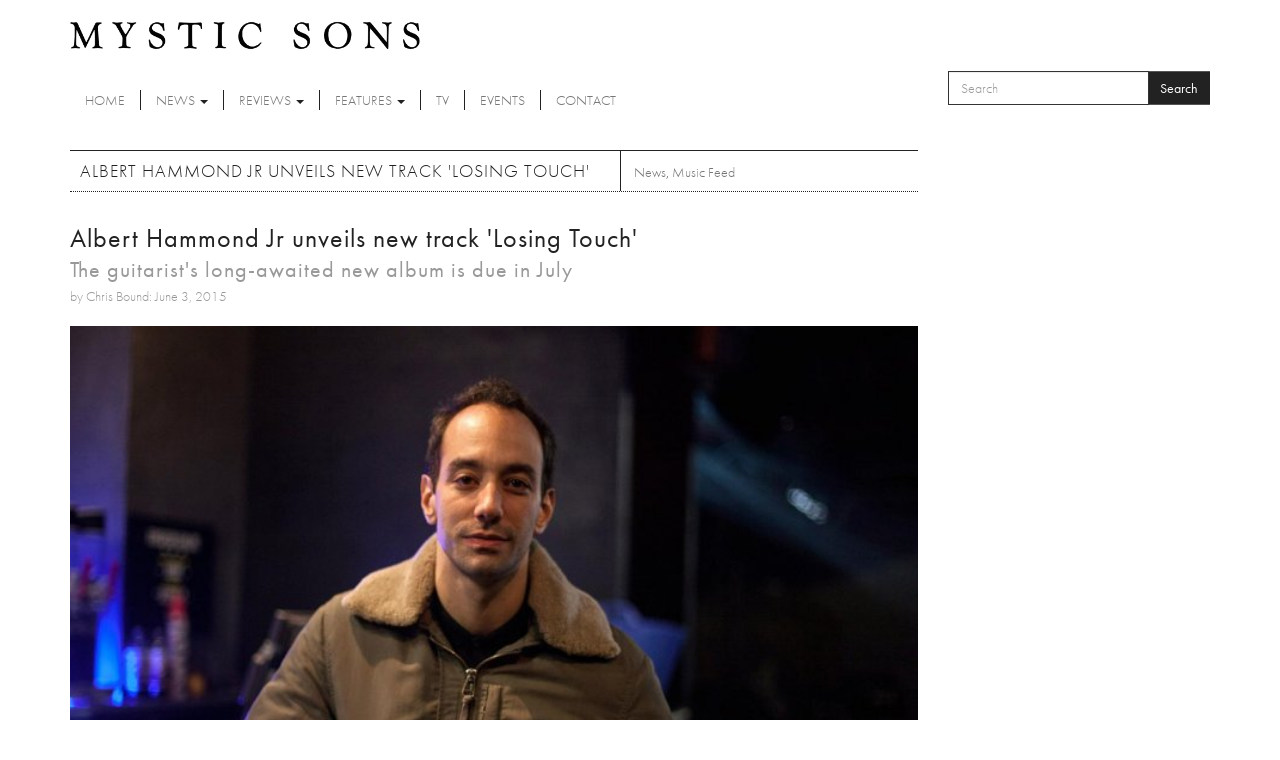

--- FILE ---
content_type: text/html; charset=utf-8
request_url: https://www.mysticsons.com/article/albert-hammond-jr-unveils-new-track-losing-touch
body_size: 8144
content:
<!DOCTYPE html PUBLIC "-//W3C//DTD XHTML+RDFa 1.0//EN"
  "http://www.w3.org/MarkUp/DTD/xhtml-rdfa-1.dtd">
<html lang="en" dir="ltr" prefix="og: http://ogp.me/ns# content: http://purl.org/rss/1.0/modules/content/ dc: http://purl.org/dc/terms/ foaf: http://xmlns.com/foaf/0.1/ rdfs: http://www.w3.org/2000/01/rdf-schema# sioc: http://rdfs.org/sioc/ns# sioct: http://rdfs.org/sioc/types# skos: http://www.w3.org/2004/02/skos/core# xsd: http://www.w3.org/2001/XMLSchema#">
<head profile="http://www.w3.org/1999/xhtml/vocab">
  <meta charset="utf-8">
  <meta name="viewport" content="width=device-width, initial-scale=1.0">
  <meta http-equiv="Content-Type" content="text/html; charset=utf-8" />
<link rel="shortcut icon" href="https://www.mysticsons.com/sites/default/files/favicon.ico" type="image/vnd.microsoft.icon" />
<meta name="description" content="With the release of his long-awaited third studio album expected next month, Albert Hammond Jr has now shared another cut from his forthcoming full-length. The new track &#039;Losing Touch&#039; follows on from the record&#039;s lead single &#039;Born Slippy&#039;, both of which will feature on the album ‘Momentary Masters’, due out on the 31st July. Have a listen to &#039;Losing Touch&#039; in the player below." />
<meta name="generator" content="Drupal 7 (https://www.drupal.org)" />
<link rel="canonical" href="https://www.mysticsons.com/article/albert-hammond-jr-unveils-new-track-losing-touch" />
<link rel="shortlink" href="https://www.mysticsons.com/node/3041" />
<meta property="og:site_name" content="Mystic Sons" />
<meta property="og:type" content="article" />
<meta property="og:url" content="https://www.mysticsons.com/article/albert-hammond-jr-unveils-new-track-losing-touch" />
<meta property="og:title" content="Albert Hammond Jr unveils new track &#039;Losing Touch&#039;" />
<meta property="og:description" content="With the release of his long-awaited third studio album expected next month, Albert Hammond Jr has now shared another cut from his forthcoming full-length. The new track &#039;Losing Touch&#039; follows on from the record&#039;s lead single &#039;Born Slippy&#039;, both of which will feature on the album ‘Momentary Masters’, due out on the 31st July. Have a listen to &#039;Losing Touch&#039; in the player below." />
<meta property="og:updated_time" content="2015-06-03T12:31:42+01:00" />
<meta name="twitter:card" content="summary" />
<meta name="twitter:url" content="https://www.mysticsons.com/article/albert-hammond-jr-unveils-new-track-losing-touch" />
<meta name="twitter:title" content="Albert Hammond Jr unveils new track &#039;Losing Touch&#039;" />
<meta name="twitter:description" content="With the release of his long-awaited third studio album expected next month, Albert Hammond Jr has now shared another cut from his forthcoming full-length. The new track &#039;Losing Touch&#039; follows on" />
<meta property="article:published_time" content="2015-06-03T12:31:42+01:00" />
<meta property="article:modified_time" content="2015-06-03T12:31:42+01:00" />
  <title>Albert Hammond Jr unveils new track 'Losing Touch' | Mystic Sons</title>
  <link type="text/css" rel="stylesheet" href="https://www.mysticsons.com/sites/default/files/css/css_lQaZfjVpwP_oGNqdtWCSpJT1EMqXdMiU84ekLLxQnc4.css" media="all" />
<link type="text/css" rel="stylesheet" href="https://www.mysticsons.com/sites/default/files/css/css_YmuMqUm--85MDg6GF8xFt60xnxOSYeKArfr5yk0-sVc.css" media="all" />
<link type="text/css" rel="stylesheet" href="https://www.mysticsons.com/sites/default/files/css/css_5llG0_S6BikWCC_6GvyKWRD8MKBL-e1hFlGDvEj0Ht8.css" media="all" />
<link type="text/css" rel="stylesheet" href="https://www.mysticsons.com/sites/default/files/css/css_N2_WWrjsK7G2-dbWGackALHnzMnU2kIdDBdZXhDYHN8.css" media="all" />
<!-- HTML5 Shim and Respond.js IE8 support of HTML5 elements and media queries -->
    <!-- WARNING: Respond.js doesn't work if you view the page via file:// -->
    <!--[if lt IE 9]>
      <script src="https://oss.maxcdn.com/libs/html5shiv/3.7.0/html5shiv.js"></script>
      <script src="https://oss.maxcdn.com/libs/respond.js/1.4.2/respond.min.js"></script>
    <![endif]-->
  <link href="/sites/all/themes/mysticsons/css/lightbox.css" rel="stylesheet">
  <script src="https://www.mysticsons.com/sites/all/modules/respondjs/lib/respond.min.js?s8fvnf"></script>
<script src="//ajax.googleapis.com/ajax/libs/jquery/1.8.3/jquery.js"></script>
<script>window.jQuery || document.write("<script src='/sites/all/modules/jquery_update/replace/jquery/1.8/jquery.js'>\x3C/script>")</script>
<script src="https://www.mysticsons.com/sites/default/files/js/js_Hfha9RCTNm8mqMDLXriIsKGMaghzs4ZaqJPLj2esi7s.js"></script>
<script src="https://www.mysticsons.com/sites/default/files/js/js_onbE0n0cQY6KTDQtHO_E27UBymFC-RuqypZZ6Zxez-o.js"></script>
<script src="https://www.mysticsons.com/sites/default/files/js/js_xza51gRKd-DDm8ZutFDynCREGOzyWI6IOk-MIpwpULI.js"></script>
<script src="https://www.mysticsons.com/sites/default/files/js/js_jbj2GZN1I3jR7Ox-Y2pLNZUSoWb6q1GF4oYaVNCpweM.js"></script>
<script>jQuery.extend(Drupal.settings, {"basePath":"\/","pathPrefix":"","setHasJsCookie":0,"ajaxPageState":{"theme":"mysticsons","theme_token":"rw6_fkkKa3Q7-TmuHFHgf1KYMpOriErK8mnEg5CUAlA","js":{"sites\/all\/themes\/bootstrap\/js\/bootstrap.js":1,"sites\/all\/modules\/respondjs\/lib\/respond.min.js":1,"\/\/ajax.googleapis.com\/ajax\/libs\/jquery\/1.8.3\/jquery.js":1,"0":1,"misc\/jquery-extend-3.4.0.js":1,"misc\/jquery-html-prefilter-3.5.0-backport.js":1,"misc\/jquery.once.js":1,"misc\/drupal.js":1,"misc\/form-single-submit.js":1,"sites\/all\/libraries\/bootstrap\/js\/bootstrap.min.js":1,"sites\/all\/themes\/mysticsons\/js\/svgeezy.js":1,"sites\/all\/themes\/mysticsons\/js\/jquery.fitvids.js":1,"sites\/all\/themes\/mysticsons\/js\/scripts.js":1},"css":{"modules\/system\/system.base.css":1,"modules\/field\/theme\/field.css":1,"modules\/node\/node.css":1,"sites\/all\/modules\/views\/css\/views.css":1,"sites\/all\/modules\/ckeditor\/css\/ckeditor.css":1,"sites\/all\/libraries\/bootstrap\/css\/bootstrap.min.css":1,"sites\/all\/libraries\/bootstrap\/css\/bootstrap-theme.min.css":1,"sites\/all\/modules\/ctools\/css\/ctools.css":1,"sites\/all\/themes\/mysticsons\/css\/style.css":1,"sites\/all\/themes\/mysticsons\/ms_colorbox\/ms_colorbox_style.css":1}},"urlIsAjaxTrusted":{"\/article\/albert-hammond-jr-unveils-new-track-losing-touch":true},"bootstrap":{"anchorsFix":1,"anchorsSmoothScrolling":1,"formHasError":1,"popoverEnabled":1,"popoverOptions":{"animation":1,"html":0,"placement":"right","selector":"","trigger":"click","triggerAutoclose":1,"title":"","content":"","delay":0,"container":"body"},"tooltipEnabled":1,"tooltipOptions":{"animation":1,"html":0,"placement":"auto left","selector":"","trigger":"hover focus","delay":0,"container":"body"}}});</script>
  <script src="/sites/all/themes/mysticsons/js/modernizr.custom.js"></script>
  <script src="https://use.typekit.net/ylc5cyn.js"></script>
  <script>try{Typekit.load({ async: true });}catch(e){}</script>
  <script src="https://use.fontawesome.com/efeeec6a77.js"></script>
  <script>
    (function(i,s,o,g,r,a,m){i['GoogleAnalyticsObject']=r;i[r]=i[r]||function(){
    (i[r].q=i[r].q||[]).push(arguments)},i[r].l=1*new Date();a=s.createElement(o),
    m=s.getElementsByTagName(o)[0];a.async=1;a.src=g;m.parentNode.insertBefore(a,m)
    })(window,document,'script','https://www.google-analytics.com/analytics.js','ga');

    ga('create', 'UA-44424303-1', 'auto');
    ga('send', 'pageview');
  </script>
</head>
<body class="html not-front not-logged-in one-sidebar sidebar-second page-node page-node- page-node-3041 node-type-article" >
  <div id="skip-link">
    <a href="#main-content" class="element-invisible element-focusable">Skip to main content</a>
  </div>
    <header id="navbar" role="banner" class="">
  <div class="container">
    <div class="branding">
      <a class="logo" href="/" title="Home">
        <img src="/sites/all/themes/mysticsons/logo.png" alt="Home" />
      </a>
    </div>
    <div class="row">
      <div class="col-sm-9 col-xs-4">
        <div class="navbar-header">
          <!-- .btn-navbar is used as the toggle for collapsed navbar content -->
          <button type="button" class="navbar-toggle" data-toggle="collapse" data-target=".navbar-collapse">
            <span class="sr-only">Toggle navigation</span>
            <span class="icon-bar"></span>
            <span class="icon-bar"></span>
            <span class="icon-bar"></span>
          </button>
        </div>

      </div>
      <div class="col-sm-3 col-xs-8">
          <div class="region region-search">
    <section id="block-search-form" class="block block-search clearfix">

      
  <form class="form-search content-search" action="/article/albert-hammond-jr-unveils-new-track-losing-touch" method="post" id="search-block-form" accept-charset="UTF-8"><div><div>
      <h2 class="element-invisible">Search form</h2>
    <div class="input-group"><input title="Enter the terms you wish to search for." placeholder="Search" class="form-control form-text" type="text" id="edit-search-block-form--2" name="search_block_form" value="" size="15" maxlength="128" /><span class="input-group-btn"><button type="submit" class="btn btn-primary">Search</button></span></div><div class="form-actions form-wrapper form-group" id="edit-actions"><button class="element-invisible btn btn-primary form-submit" type="submit" id="edit-submit" name="op" value="Search">Search</button>
</div><input type="hidden" name="form_build_id" value="form-PAiWr0RL7VVayPhAcAnODUCoUmZ-zA0h3YN9kJwagfE" />
<input type="hidden" name="form_id" value="search_block_form" />
</div>
</div></form>
</section>
  </div>
      </div>
    </div>
    <div class="row">
      <div class="col-lg-12 full-width-nav">
        <div class="navbar-collapse collapse">
          <nav role="navigation">
            <ul class="menu nav navbar-nav"><li class="first leaf"><a href="/">Home</a></li>
<li class="expanded dropdown"><a href="/news" title="News" data-target="#" class="dropdown-toggle" data-toggle="dropdown">News <span class="caret"></span></a><ul class="dropdown-menu"><li class="first leaf"><a href="/category/news" title="">Latest News</a></li>
<li class="last leaf"><a href="/category/music-feed" title="Music Feed">Music Feed</a></li>
</ul></li>
<li class="expanded dropdown"><a href="/category/reviews" title="Reviews" data-target="#" class="dropdown-toggle" data-toggle="dropdown">Reviews <span class="caret"></span></a><ul class="dropdown-menu"><li class="first leaf"><a href="/reviews">All Reviews</a></li>
<li class="leaf"><a href="/category/singles" title="Singles">Singles</a></li>
<li class="leaf"><a href="/category/albums" title="Albums">Albums</a></li>
<li class="leaf"><a href="/category/eps" title="EPs">EPs</a></li>
<li class="last leaf"><a href="/category/live" title="Live">Live</a></li>
</ul></li>
<li class="expanded dropdown"><a href="/category/features" title="Features" data-target="#" class="dropdown-toggle" data-toggle="dropdown">Features <span class="caret"></span></a><ul class="dropdown-menu"><li class="first leaf"><a href="/features">All Features</a></li>
<li class="leaf"><a href="/category/interviews" title="Interviews">Interviews</a></li>
<li class="leaf"><a href="/category/highlights" title="Highlights">Highlights</a></li>
<li class="last leaf"><a href="/category/artist-week" title="Artist of the Week">Artist of the Week</a></li>
</ul></li>
<li class="leaf"><a href="/category/tv" title="TV">TV</a></li>
<li class="leaf"><a href="/category/events" title="Events">Events</a></li>
<li class="last leaf"><a href="/contact">Contact</a></li>
</ul>          </nav>
        </div>
      </div>
    </div>
  </div>
</header>


<div class="main-container container ric">

  <header role="banner" id="page-header">
    
      </header> <!-- /#page-header -->

  <div class="row">

    
    <section class="col-sm-9">
                  <a id="main-content"></a>
                    <h1 class="page-header">Albert Hammond Jr unveils new track &#039;Losing Touch&#039;</h1>
            
                                        <div class="region region-content">
    <section id="block-block-4" class="block block-block clearfix">

      
  <!-- AddThis Button BEGIN -->
<div class="addthis_toolbox addthis_default_style">
<a class="addthis_button_facebook_like" fb:like:layout="button_count"></a>
<a class="addthis_button_tweet"></a>
<a class="addthis_button_google_plusone" g:plusone:size="medium"></a>
<a class="addthis_counter addthis_pill_style"></a>
</div>
<script type="text/javascript">var addthis_config = {"data_track_addressbar":true};</script>
<script type="text/javascript" src="//s7.addthis.com/js/300/addthis_widget.js#pubid=ra-5388895640c3d6fe"></script>
<!-- AddThis Button END -->
</section>
<section id="block-views-page-headers-block" class="block block-views clearfix">

      
  <div class="view view-page-headers view-id-page_headers view-display-id-block view-dom-id-f4c07a012e3ac3a8b9016b91e10545e0">
        
  
  
      <div class="view-content">
        <div>
      
  <div>        <span><div class="row">
<div class="col-md-12 page-header-wrapper">
<div class="page-header-detail">
<h2 class="title">Albert Hammond Jr unveils new track &#039;Losing Touch&#039;</h2>
<h4 class="headline">The guitarist&#039;s long-awaited new album is due in July</h4>
<cite>by Chris Bound: June 3, 2015</cite>
</div>
</div>
</div>

<div class="row">
<div class="col-md-12">
<img typeof="foaf:Image" class="img-responsive" src="https://www.mysticsons.com/sites/default/files/styles/large/public/3041/feature/Albert-Hammond-Jr-2.jpg?itok=ym_jX198" width="710" height="473" alt="" />
</div>
</div></span>  </div>  
  <div class="views-field views-field-field-category">        <div class="field-content"><a href="/news" typeof="skos:Concept" property="rdfs:label skos:prefLabel" datatype="">News</a>, <a href="/category/music-feed" typeof="skos:Concept" property="rdfs:label skos:prefLabel" datatype="">Music Feed</a></div>  </div>  </div>
    </div>
  
  
  
  
  
  
</div>
</section>
<section id="block-system-main" class="block block-system clearfix">

      
  <article id="node-3041" class="node node-article clearfix" about="/article/albert-hammond-jr-unveils-new-track-losing-touch" typeof="sioc:Item foaf:Document">
    <header>
            <span property="dc:title" content="Albert Hammond Jr unveils new track &#039;Losing Touch&#039;" class="rdf-meta element-hidden"></span>      </header>
    <div class="field field-name-body field-type-text-with-summary field-label-hidden"><div class="field-items"><div class="field-item even" property="content:encoded"><p>With the release of his long-awaited third studio album expected next month, Albert Hammond Jr has now shared another cut from his forthcoming full-length.</p>

<p>The new track 'Losing Touch' follows on from the record's lead single 'Born Slippy', both of which will feature on the album ‘Momentary Masters’, due out on the 31st July.</p>

<p>Have a listen to 'Losing Touch' in the player below.</p>

<iframe width="100%" height="450" scrolling="no" frameborder="no" src="https://w.soundcloud.com/player/?url=https%3A//api.soundcloud.com/tracks/208493717&amp;auto_play=false&amp;hide_related=false&amp;show_comments=true&amp;show_user=true&amp;show_reposts=false&amp;visual=true"></iframe></div></div></div>    </article>

</section>
<section id="block-views-news-block-1" class="block block-views clearfix">

        <h2 class="block-title">More News</h2>
    
  <div class="view view-news view-id-news view-display-id-block_1 view-dom-id-d0c3a2f21d649f09ae902d497f6d261f">
        
  
  
      <div class="view-content">
      
<div id="views-bootstrap-grid-1" class="views-bootstrap-grid-plugin-style">
  
          <div class="row">
                  <div class="col col-lg-4">
              
          <a href="/article/reading-leeds-announce-first-wave-2026-line"><img typeof="foaf:Image" class="img-responsive" src="https://www.mysticsons.com/sites/default/files/styles/medium/public/20926/feature/R%26L26_CharliXCX%20%28photo%20credit_%20Harley%20Weir%29.jpg?itok=gqv8czDL" width="300" height="200" alt="" title="Photo: Harley Weir" /></a>    
          <h4><a href="/article/reading-leeds-announce-first-wave-2026-line">Reading &amp; Leeds announce first wave of 2026 line-up</a></h4>    
          Pepsi MAX Presents Reading...    
          <em class="placeholder">10 hours 41 min</em> ago            </div>
                  <div class="col col-lg-4">
              
          <a href="/article/bastille-return-new-single-save-my-soul"><img typeof="foaf:Image" class="img-responsive" src="https://www.mysticsons.com/sites/default/files/styles/medium/public/20908/feature/image003-10.jpg?itok=awrQEQOD" width="300" height="200" alt="" /></a>    
          <h4><a href="/article/bastille-return-new-single-save-my-soul">Bastille return with new single &#039;SAVE MY SOUL&#039;</a></h4>    
          Fresh off their sold-out From All Sides UK arena tour, Bastille mark a powerful return with 'SAVE MY SOUL', their first original release in three...    
          <em class="placeholder">5 days 10 hours</em> ago            </div>
                  <div class="col col-lg-4">
              
          <a href="/article/indie-risers-isla-rico-return-anthemic-new-single"><img typeof="foaf:Image" class="img-responsive" src="https://www.mysticsons.com/sites/default/files/styles/medium/public/20902/feature/Press%20Shot%20.jpg?itok=vcZnoequ" width="300" height="200" alt="" /></a>    
          <h4><a href="/article/indie-risers-isla-rico-return-anthemic-new-single">Indie risers Isla Rico return with anthemic new single </a></h4>    
          Brighton five-piece Isla Rico release their new single &#39;Smell The Roses&#39;, a soaring indie anthem that captures the band at their most...    
          <em class="placeholder">6 days 8 hours</em> ago            </div>
              </div>
          <div class="row">
                  <div class="col col-lg-4">
              
          <a href="/article/stone-drop-new-single-sweet-heroine"><img typeof="foaf:Image" class="img-responsive" src="https://www.mysticsons.com/sites/default/files/styles/medium/public/20898/feature/unnamed-854.jpg?itok=ALx0UmWE" width="300" height="200" alt="" /></a>    
          <h4><a href="/article/stone-drop-new-single-sweet-heroine">STONE drop new single &#039;SWEET HEROINE&#039;</a></h4>    
          Liverpudlian four-piece STONE return with a shot of raw emotion and alt-rock sincerity on their new single 'SWEET HEROINE'.

Following on from...    
          <em class="placeholder">6 days 10 hours</em> ago            </div>
                  <div class="col col-lg-4">
              
          <a href="/article/sam-fender-shares-new-single-im-always-stage"><img typeof="foaf:Image" class="img-responsive" src="https://www.mysticsons.com/sites/default/files/styles/medium/public/20890/feature/image001-107.jpg?itok=yxdSxiM_" width="300" height="200" alt="" /></a>    
          <h4><a href="/article/sam-fender-shares-new-single-im-always-stage">Sam Fender shares new single &#039;I&#039;m Always On Stage&#039;</a></h4>    
          Sam Fender has unveiled 'I’m Always on Stage', a reflective new single taken from the forthcoming deluxe edition of his critically acclaimed album '...    
          <em class="placeholder">1 week 10 hours</em> ago            </div>
                  <div class="col col-lg-4">
              
          <a href="/article/health-share-new-single-shred-envy"><img typeof="foaf:Image" class="img-responsive" src="https://www.mysticsons.com/sites/default/files/styles/medium/public/20875/feature/unnamed-853.jpg?itok=UFmSv5E2" width="300" height="200" alt="" title="Photo: Mynxii White" /></a>    
          <h4><a href="/article/health-share-new-single-shred-envy">HEALTH share new single &#039;SHRED ENVY&#039;</a></h4>    
          LA noise-titans HEALTH return with 'SHRED ENVY', the latest cut from their upcoming record 'CONFLICT DLC', out on the 11th December via Loma Vista...    
          <em class="placeholder">1 week 3 days</em> ago            </div>
              </div>
          <div class="row">
                  <div class="col col-lg-4">
              
          <a href="/article/maisie-peters-collaborates-marcus-mumford-new-single-say-my-name-your-sleep"><img typeof="foaf:Image" class="img-responsive" src="https://www.mysticsons.com/sites/default/files/styles/medium/public/20871/feature/image-6.jpeg?itok=pl_4cpim" width="300" height="200" alt="" /></a>    
          <h4><a href="/article/maisie-peters-collaborates-marcus-mumford-new-single-say-my-name-your-sleep">Maisie Peters collaborates with Marcus Mumford on new single &#039;Say My Name In Your Sleep&#039;</a></h4>    
          Fresh from sold-out 'Before the Bloom' comeback shows in London and New York, Maisie Peters returns with her first new track of the era 'Say My Name...    
          <em class="placeholder">1 week 4 days</em> ago            </div>
                  <div class="col col-lg-4">
              
          <a href="/article/stahr-share-new-single-loving-friend"><img typeof="foaf:Image" class="img-responsive" src="https://www.mysticsons.com/sites/default/files/styles/medium/public/20866/feature/%28PRESS-IMAGE-1%29-STAHR.oct_.2025.-Visual-Poets-Society.jpg?itok=Ncarfsof" width="300" height="200" alt="" /></a>    
          <h4><a href="/article/stahr-share-new-single-loving-friend">STAHR share new single &#039;Loving Friend&#039;</a></h4>    
          Some songs hit you with their fire, others with their softness, 'Loving Friend' does both in the same breath. Meanjin/Brisbane duo STAHR return with...    
          <em class="placeholder">1 week 5 days</em> ago            </div>
                  <div class="col col-lg-4">
              
          <a href="/article/anna-north-announces-new-album-girl-bottle"><img typeof="foaf:Image" class="img-responsive" src="https://www.mysticsons.com/sites/default/files/styles/medium/public/20861/feature/unnamed-852.jpg?itok=yf9jI21e" width="300" height="200" alt="" title="Photo: Morten Sandvik" /></a>    
          <h4><a href="/article/anna-north-announces-new-album-girl-bottle">Anna Of The North announces new album &#039;Girl In A Bottle&#039;</a></h4>    
          Norwegian alt-pop sensation Anna of the North has announced her long-awaited new album 'Girl in a Bottle', set for release on the 5th December via...    
          <em class="placeholder">1 week 5 days</em> ago            </div>
              </div>
    
  </div>

    </div>
  
      <div class="text-center"><ul class="pagination"><li class="active"><span>1</span></li>
<li><a title="Go to page 2" href="/article/albert-hammond-jr-unveils-new-track-losing-touch?page=1">2</a></li>
<li><a title="Go to page 3" href="/article/albert-hammond-jr-unveils-new-track-losing-touch?page=2">3</a></li>
<li><a title="Go to page 4" href="/article/albert-hammond-jr-unveils-new-track-losing-touch?page=3">4</a></li>
<li><a title="Go to page 5" href="/article/albert-hammond-jr-unveils-new-track-losing-touch?page=4">5</a></li>
<li><a title="Go to page 6" href="/article/albert-hammond-jr-unveils-new-track-losing-touch?page=5">6</a></li>
<li><a title="Go to page 7" href="/article/albert-hammond-jr-unveils-new-track-losing-touch?page=6">7</a></li>
<li><a title="Go to page 8" href="/article/albert-hammond-jr-unveils-new-track-losing-touch?page=7">8</a></li>
<li><a title="Go to page 9" href="/article/albert-hammond-jr-unveils-new-track-losing-touch?page=8">9</a></li>
<li class="pager-ellipsis disabled"><span>…</span></li>
<li class="next"><a title="Go to next page" href="/article/albert-hammond-jr-unveils-new-track-losing-touch?page=1">next ›</a></li>
<li class="pager-last"><a title="Go to last page" href="/article/albert-hammond-jr-unveils-new-track-losing-touch?page=804">last »</a></li>
</ul></div>  
  
  
  
  
</div>
</section>
  </div>
    </section>

          <aside class="col-sm-4" role="complementary">
          <div class="region region-sidebar-second">
    <section id="block-views-latest-block-1" class="block block-views clearfix">

        <h2 class="block-title">More</h2>
    
  <div class="view view-latest view-id-latest view-display-id-block_1 view-dom-id-0bcf7cce50474f8e14e250861114b4c4">
        
  
  
      <div class="view-content">
        <div class="row">
      
          <div class="col-xs-4">
<a href="/article/neptune-blood-quiet-riot-inside"><img typeof="foaf:Image" class="img-responsive" src="https://www.mysticsons.com/sites/default/files/styles/thumbnail/public/20929/feature/neptuneblood-epcover-1763754265114.jpg?itok=C8lWMJS1" width="100" height="75" alt="" /></a>
</div>
<div class="col-xs-8">
<cite class="inline">Reviews</cite>
<h6><a href="/article/neptune-blood-quiet-riot-inside">neptune blood - &#039;A Quiet Riot Inside&#039;</a></h6> 
<cite class="inline">9 hours 45 min ago</cite>
7/10

</div>    </div>
    </div>
  
  
      <div class="attachment attachment-after">
      <div class="view view-latest view-id-latest view-display-id-attachment_1">
        
  
  
      <div class="view-content">
        <div class="row">
      
          <div class="col-xs-4">
<a href="/article/reading-leeds-announce-first-wave-2026-line"><img typeof="foaf:Image" class="img-responsive" src="https://www.mysticsons.com/sites/default/files/styles/thumbnail/public/20926/feature/R%26L26_CharliXCX%20%28photo%20credit_%20Harley%20Weir%29.jpg?itok=zaRBHFDU" width="100" height="75" alt="" title="Photo: Harley Weir" /></a>
</div>
<div class="col-xs-8">
<cite class="inline">News</cite>
<h6><a href="/article/reading-leeds-announce-first-wave-2026-line">Reading &amp; Leeds announce first wave of 2026 line-up</a></h6> 
<cite class="inline">10 hours 41 min ago</cite>
Pepsi MAX Presents Reading &amp; Leeds Festival has revealed an historic 2026 line-up with Charli XCX
</div>    </div>
    </div>
  
  
  
  
  
  
</div><div class="view view-latest view-id-latest view-display-id-attachment_2">
        
  
  
      <div class="view-content">
        <div class="row">
      
          <div class="col-xs-4">
<a href="/article/getting-know-lightning-kids"><img typeof="foaf:Image" class="img-responsive" src="https://www.mysticsons.com/sites/default/files/styles/thumbnail/public/20932/feature/IMG-74.jpg?itok=vhz1SXmL" width="100" height="75" alt="" /></a>
</div>
<div class="col-xs-8">
<cite class="inline">Features</cite>
<h6><a href="/article/getting-know-lightning-kids">Getting To Know... The Lightning Kids</a></h6> 
<cite class="inline">6 hours 51 min ago</cite>
The Lightning Kids are no strangers to the art of nostalgia.
</div>    </div>
    </div>
  
  
  
  
  
  
</div><div class="view view-latest view-id-latest view-display-id-attachment_3">
        
  
  
      <div class="view-content">
        <div class="row">
      
          <div class="col-xs-4">
<a href="/article/wet-leg-mangetout"><img typeof="foaf:Image" class="img-responsive" src="https://www.mysticsons.com/sites/default/files/styles/thumbnail/public/20669/feature/unnamed-110.png?itok=OSo0_2pr" width="100" height="75" alt="" /></a>
</div>
<div class="col-xs-8">
<cite class="inline">TV</cite>
<h6><a href="/article/wet-leg-mangetout">Wet Leg - &#039;mangetout&#039;</a></h6> 
<cite class="inline">1 month 2 weeks ago</cite>

</div>    </div>
    </div>
  
  
  
  
  
  
</div>    </div>
  
  
  
  
</div>
</section>
  </div>
      </aside>  <!-- /#sidebar-second -->
    
  </div>
  <div class="row">
    <div class="col-lg-12">
          </div>
  </div>
  <div class="row">
    <div class="col-md-6 post-half">
          </div>
    <div class="col-md-6 post-half">
          </div>
  </div>
  <div class="row">
    <div class="col-lg-12">
          </div>
  </div>
</div>

<section class="social-row">
  <div class="container">
    <div class="row">
      <div class="col-sm-12">
        <div class="block-title-wrap">
          <h2 class="title-link">Social</h2>
          <div class="social">
            <a href="https://open.spotify.com/user/mysticsons"><i class="fa fa-spotify" aria-hidden="true"></i></a>
            <a href="https://www.instagram.com/mystic_sons/"><i class="fa fa-instagram" aria-hidden="true"></i></a>
            <a href="https://twitter.com/MysticSons"><i class="fa fa-twitter" aria-hidden="true"></i></a>
            <a href="https://www.facebook.com/mysticsons"><i class="fa fa-facebook" aria-hidden="true"></i></a>
            <a href="https://soundcloud.com/mysticsons"><i class="fa fa-soundcloud" aria-hidden="true"></i></a>
          </div>
        </div>
      </div>
      <div class="col-md-6">
                    <div class="region region-social-1">
    <section id="block-block-1" class="block block-block clearfix">

      
  <iframe width="100%" height="450" scrolling="no" frameborder="no" src="https://w.soundcloud.com/player/?url=https%3A//api.soundcloud.com/playlists/12391452&amp;color=ff5500&amp;auto_play=false&amp;hide_related=false&amp;show_artwork=true"></iframe>
</section>
  </div>
              </div>
      <div class="col-md-6">
                    <div class="region region-social-2">
    <section id="block-block-3" class="block block-block clearfix">

      
  <a class="twitter-timeline" href="https://twitter.com/MysticSons" data-widget-id="472290999452979200">Tweets by @MysticSons</a>
<script>!function(d,s,id){var js,fjs=d.getElementsByTagName(s)[0],p=/^http:/.test(d.location)?'http':'https';if(!d.getElementById(id)){js=d.createElement(s);js.id=id;js.src=p+"://platform.twitter.com/widgets.js";fjs.parentNode.insertBefore(js,fjs);}}(document,"script","twitter-wjs");</script>


</section>
  </div>
              </div>
    </div>
  </div>
</section>

<footer class="footer container">
  <div class="row">
    <div class="col-sm-6">
      <ul class="footer-menu">
        <li class="first"><a href="/">Home</a></li>
        <li><a href="/category/news">News</a></li>
        <li><a href="/reviews">Reviews</a></li>
        <li><a href="/features">Features</a></li>
        <li><a href="/category/tv">TV</a></li>
        <li><a href="/category/events">Events</a></li>
        <li><a href="/contact">Contact</a></li>
      </ul>
      <p>Mystic Sons, Strongroom Studios, 120-124 Curtain Road, Hackney, London EC2A 3SQ<br>
        2025 Mystic Sons - All rights reserved
      </p>
      <cite>website by <a href="http://www.rifledesign.co.uk" title="Website Design and Development by Rifle Design & Communications Ltd, Saffron Walden" alt="website design and development by Rifle Design & Communications Ltd, Saffron Walden">rifle</a></cite>
    </div>
    <div class="col-sm-3 pull-right ric">
      <a href="/"><img src="/sites/all/themes/mysticsons/logo.png"></a>
      <div class="social-footer">
      </div>

    </div>
  </div>
  </footer>
  <script src="https://www.mysticsons.com/sites/default/files/js/js_OTdL_00eEtQq3wzsUAHLDYwgtcHpzbgUFYeJRcQf8f8.js"></script>





</body>
</html>


--- FILE ---
content_type: text/plain
request_url: https://www.google-analytics.com/j/collect?v=1&_v=j102&a=1440710437&t=pageview&_s=1&dl=https%3A%2F%2Fwww.mysticsons.com%2Farticle%2Falbert-hammond-jr-unveils-new-track-losing-touch&ul=en-us%40posix&dt=Albert%20Hammond%20Jr%20unveils%20new%20track%20%27Losing%20Touch%27%20%7C%20Mystic%20Sons&sr=1280x720&vp=1280x720&_u=IEBAAEABAAAAACAAI~&jid=635798801&gjid=542368673&cid=933223406.1764618805&tid=UA-44424303-1&_gid=1895149456.1764618805&_r=1&_slc=1&z=785177387
body_size: -451
content:
2,cG-7CDEX2E0K2